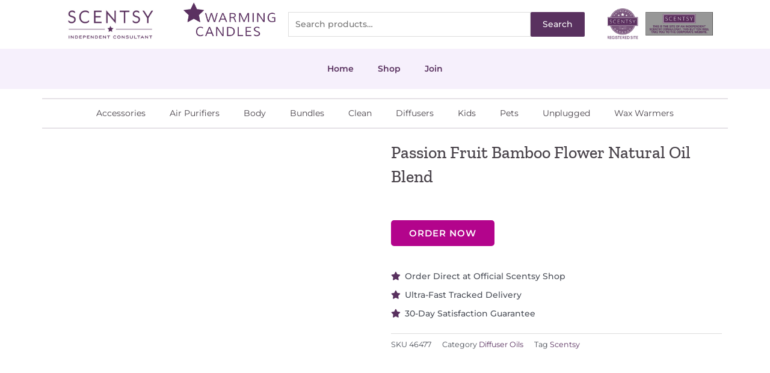

--- FILE ---
content_type: text/html; charset=utf-8
request_url: https://www.google.com/recaptcha/api2/anchor?ar=1&k=6LddX4siAAAAAMqc-SxRl7JMh17xhuKwMhEZcJCn&co=aHR0cHM6Ly82MTNiN2UzYy5zaWJmb3Jtcy5jb206NDQz&hl=en&v=TkacYOdEJbdB_JjX802TMer9&size=invisible&anchor-ms=20000&execute-ms=15000&cb=xuhb46hv6xu5
body_size: 45570
content:
<!DOCTYPE HTML><html dir="ltr" lang="en"><head><meta http-equiv="Content-Type" content="text/html; charset=UTF-8">
<meta http-equiv="X-UA-Compatible" content="IE=edge">
<title>reCAPTCHA</title>
<style type="text/css">
/* cyrillic-ext */
@font-face {
  font-family: 'Roboto';
  font-style: normal;
  font-weight: 400;
  src: url(//fonts.gstatic.com/s/roboto/v18/KFOmCnqEu92Fr1Mu72xKKTU1Kvnz.woff2) format('woff2');
  unicode-range: U+0460-052F, U+1C80-1C8A, U+20B4, U+2DE0-2DFF, U+A640-A69F, U+FE2E-FE2F;
}
/* cyrillic */
@font-face {
  font-family: 'Roboto';
  font-style: normal;
  font-weight: 400;
  src: url(//fonts.gstatic.com/s/roboto/v18/KFOmCnqEu92Fr1Mu5mxKKTU1Kvnz.woff2) format('woff2');
  unicode-range: U+0301, U+0400-045F, U+0490-0491, U+04B0-04B1, U+2116;
}
/* greek-ext */
@font-face {
  font-family: 'Roboto';
  font-style: normal;
  font-weight: 400;
  src: url(//fonts.gstatic.com/s/roboto/v18/KFOmCnqEu92Fr1Mu7mxKKTU1Kvnz.woff2) format('woff2');
  unicode-range: U+1F00-1FFF;
}
/* greek */
@font-face {
  font-family: 'Roboto';
  font-style: normal;
  font-weight: 400;
  src: url(//fonts.gstatic.com/s/roboto/v18/KFOmCnqEu92Fr1Mu4WxKKTU1Kvnz.woff2) format('woff2');
  unicode-range: U+0370-0377, U+037A-037F, U+0384-038A, U+038C, U+038E-03A1, U+03A3-03FF;
}
/* vietnamese */
@font-face {
  font-family: 'Roboto';
  font-style: normal;
  font-weight: 400;
  src: url(//fonts.gstatic.com/s/roboto/v18/KFOmCnqEu92Fr1Mu7WxKKTU1Kvnz.woff2) format('woff2');
  unicode-range: U+0102-0103, U+0110-0111, U+0128-0129, U+0168-0169, U+01A0-01A1, U+01AF-01B0, U+0300-0301, U+0303-0304, U+0308-0309, U+0323, U+0329, U+1EA0-1EF9, U+20AB;
}
/* latin-ext */
@font-face {
  font-family: 'Roboto';
  font-style: normal;
  font-weight: 400;
  src: url(//fonts.gstatic.com/s/roboto/v18/KFOmCnqEu92Fr1Mu7GxKKTU1Kvnz.woff2) format('woff2');
  unicode-range: U+0100-02BA, U+02BD-02C5, U+02C7-02CC, U+02CE-02D7, U+02DD-02FF, U+0304, U+0308, U+0329, U+1D00-1DBF, U+1E00-1E9F, U+1EF2-1EFF, U+2020, U+20A0-20AB, U+20AD-20C0, U+2113, U+2C60-2C7F, U+A720-A7FF;
}
/* latin */
@font-face {
  font-family: 'Roboto';
  font-style: normal;
  font-weight: 400;
  src: url(//fonts.gstatic.com/s/roboto/v18/KFOmCnqEu92Fr1Mu4mxKKTU1Kg.woff2) format('woff2');
  unicode-range: U+0000-00FF, U+0131, U+0152-0153, U+02BB-02BC, U+02C6, U+02DA, U+02DC, U+0304, U+0308, U+0329, U+2000-206F, U+20AC, U+2122, U+2191, U+2193, U+2212, U+2215, U+FEFF, U+FFFD;
}
/* cyrillic-ext */
@font-face {
  font-family: 'Roboto';
  font-style: normal;
  font-weight: 500;
  src: url(//fonts.gstatic.com/s/roboto/v18/KFOlCnqEu92Fr1MmEU9fCRc4AMP6lbBP.woff2) format('woff2');
  unicode-range: U+0460-052F, U+1C80-1C8A, U+20B4, U+2DE0-2DFF, U+A640-A69F, U+FE2E-FE2F;
}
/* cyrillic */
@font-face {
  font-family: 'Roboto';
  font-style: normal;
  font-weight: 500;
  src: url(//fonts.gstatic.com/s/roboto/v18/KFOlCnqEu92Fr1MmEU9fABc4AMP6lbBP.woff2) format('woff2');
  unicode-range: U+0301, U+0400-045F, U+0490-0491, U+04B0-04B1, U+2116;
}
/* greek-ext */
@font-face {
  font-family: 'Roboto';
  font-style: normal;
  font-weight: 500;
  src: url(//fonts.gstatic.com/s/roboto/v18/KFOlCnqEu92Fr1MmEU9fCBc4AMP6lbBP.woff2) format('woff2');
  unicode-range: U+1F00-1FFF;
}
/* greek */
@font-face {
  font-family: 'Roboto';
  font-style: normal;
  font-weight: 500;
  src: url(//fonts.gstatic.com/s/roboto/v18/KFOlCnqEu92Fr1MmEU9fBxc4AMP6lbBP.woff2) format('woff2');
  unicode-range: U+0370-0377, U+037A-037F, U+0384-038A, U+038C, U+038E-03A1, U+03A3-03FF;
}
/* vietnamese */
@font-face {
  font-family: 'Roboto';
  font-style: normal;
  font-weight: 500;
  src: url(//fonts.gstatic.com/s/roboto/v18/KFOlCnqEu92Fr1MmEU9fCxc4AMP6lbBP.woff2) format('woff2');
  unicode-range: U+0102-0103, U+0110-0111, U+0128-0129, U+0168-0169, U+01A0-01A1, U+01AF-01B0, U+0300-0301, U+0303-0304, U+0308-0309, U+0323, U+0329, U+1EA0-1EF9, U+20AB;
}
/* latin-ext */
@font-face {
  font-family: 'Roboto';
  font-style: normal;
  font-weight: 500;
  src: url(//fonts.gstatic.com/s/roboto/v18/KFOlCnqEu92Fr1MmEU9fChc4AMP6lbBP.woff2) format('woff2');
  unicode-range: U+0100-02BA, U+02BD-02C5, U+02C7-02CC, U+02CE-02D7, U+02DD-02FF, U+0304, U+0308, U+0329, U+1D00-1DBF, U+1E00-1E9F, U+1EF2-1EFF, U+2020, U+20A0-20AB, U+20AD-20C0, U+2113, U+2C60-2C7F, U+A720-A7FF;
}
/* latin */
@font-face {
  font-family: 'Roboto';
  font-style: normal;
  font-weight: 500;
  src: url(//fonts.gstatic.com/s/roboto/v18/KFOlCnqEu92Fr1MmEU9fBBc4AMP6lQ.woff2) format('woff2');
  unicode-range: U+0000-00FF, U+0131, U+0152-0153, U+02BB-02BC, U+02C6, U+02DA, U+02DC, U+0304, U+0308, U+0329, U+2000-206F, U+20AC, U+2122, U+2191, U+2193, U+2212, U+2215, U+FEFF, U+FFFD;
}
/* cyrillic-ext */
@font-face {
  font-family: 'Roboto';
  font-style: normal;
  font-weight: 900;
  src: url(//fonts.gstatic.com/s/roboto/v18/KFOlCnqEu92Fr1MmYUtfCRc4AMP6lbBP.woff2) format('woff2');
  unicode-range: U+0460-052F, U+1C80-1C8A, U+20B4, U+2DE0-2DFF, U+A640-A69F, U+FE2E-FE2F;
}
/* cyrillic */
@font-face {
  font-family: 'Roboto';
  font-style: normal;
  font-weight: 900;
  src: url(//fonts.gstatic.com/s/roboto/v18/KFOlCnqEu92Fr1MmYUtfABc4AMP6lbBP.woff2) format('woff2');
  unicode-range: U+0301, U+0400-045F, U+0490-0491, U+04B0-04B1, U+2116;
}
/* greek-ext */
@font-face {
  font-family: 'Roboto';
  font-style: normal;
  font-weight: 900;
  src: url(//fonts.gstatic.com/s/roboto/v18/KFOlCnqEu92Fr1MmYUtfCBc4AMP6lbBP.woff2) format('woff2');
  unicode-range: U+1F00-1FFF;
}
/* greek */
@font-face {
  font-family: 'Roboto';
  font-style: normal;
  font-weight: 900;
  src: url(//fonts.gstatic.com/s/roboto/v18/KFOlCnqEu92Fr1MmYUtfBxc4AMP6lbBP.woff2) format('woff2');
  unicode-range: U+0370-0377, U+037A-037F, U+0384-038A, U+038C, U+038E-03A1, U+03A3-03FF;
}
/* vietnamese */
@font-face {
  font-family: 'Roboto';
  font-style: normal;
  font-weight: 900;
  src: url(//fonts.gstatic.com/s/roboto/v18/KFOlCnqEu92Fr1MmYUtfCxc4AMP6lbBP.woff2) format('woff2');
  unicode-range: U+0102-0103, U+0110-0111, U+0128-0129, U+0168-0169, U+01A0-01A1, U+01AF-01B0, U+0300-0301, U+0303-0304, U+0308-0309, U+0323, U+0329, U+1EA0-1EF9, U+20AB;
}
/* latin-ext */
@font-face {
  font-family: 'Roboto';
  font-style: normal;
  font-weight: 900;
  src: url(//fonts.gstatic.com/s/roboto/v18/KFOlCnqEu92Fr1MmYUtfChc4AMP6lbBP.woff2) format('woff2');
  unicode-range: U+0100-02BA, U+02BD-02C5, U+02C7-02CC, U+02CE-02D7, U+02DD-02FF, U+0304, U+0308, U+0329, U+1D00-1DBF, U+1E00-1E9F, U+1EF2-1EFF, U+2020, U+20A0-20AB, U+20AD-20C0, U+2113, U+2C60-2C7F, U+A720-A7FF;
}
/* latin */
@font-face {
  font-family: 'Roboto';
  font-style: normal;
  font-weight: 900;
  src: url(//fonts.gstatic.com/s/roboto/v18/KFOlCnqEu92Fr1MmYUtfBBc4AMP6lQ.woff2) format('woff2');
  unicode-range: U+0000-00FF, U+0131, U+0152-0153, U+02BB-02BC, U+02C6, U+02DA, U+02DC, U+0304, U+0308, U+0329, U+2000-206F, U+20AC, U+2122, U+2191, U+2193, U+2212, U+2215, U+FEFF, U+FFFD;
}

</style>
<link rel="stylesheet" type="text/css" href="https://www.gstatic.com/recaptcha/releases/TkacYOdEJbdB_JjX802TMer9/styles__ltr.css">
<script nonce="eUsqq9soLpVcH27Rc1FgCQ" type="text/javascript">window['__recaptcha_api'] = 'https://www.google.com/recaptcha/api2/';</script>
<script type="text/javascript" src="https://www.gstatic.com/recaptcha/releases/TkacYOdEJbdB_JjX802TMer9/recaptcha__en.js" nonce="eUsqq9soLpVcH27Rc1FgCQ">
      
    </script></head>
<body><div id="rc-anchor-alert" class="rc-anchor-alert"></div>
<input type="hidden" id="recaptcha-token" value="[base64]">
<script type="text/javascript" nonce="eUsqq9soLpVcH27Rc1FgCQ">
      recaptcha.anchor.Main.init("[\x22ainput\x22,[\x22bgdata\x22,\x22\x22,\[base64]/[base64]/[base64]/[base64]/[base64]/[base64]/YVtXKytdPVU6KFU8MjA0OD9hW1crK109VT4+NnwxOTI6KChVJjY0NTEyKT09NTUyOTYmJmIrMTxSLmxlbmd0aCYmKFIuY2hhckNvZGVBdChiKzEpJjY0NTEyKT09NTYzMjA/[base64]/[base64]/Ui5EW1ddLmNvbmNhdChiKTpSLkRbV109U3UoYixSKTtlbHNle2lmKFIuRmUmJlchPTIxMilyZXR1cm47Vz09NjZ8fFc9PTI0Nnx8Vz09MzQ5fHxXPT0zNzJ8fFc9PTQ0MHx8Vz09MTE5fHxXPT0yMjZ8fFc9PTUxMXx8Vz09MzkzfHxXPT0yNTE/[base64]/[base64]/[base64]/[base64]/[base64]\x22,\[base64]\x22,\[base64]/KmoXNcOpNcK7w4o1cSnDi1AGw4EAwoJBw6fCtEXCocOqUmEgCsK3BUVdHHLDoltIEcKMw6UmY8KsY3XCoy8jDDXDk8O1w6zDkMKMw47DsULDiMKeIWnChcOfw5rDh8KKw5FiJUcUw5RHP8KRwrBzw7c+EMKYMD7DkcK/w47DjsO1wpvDjAVew7o8McOaw5nDvyXDocO3DcO6w7t5w50vw6NnwpJRdEDDjEYNw4czYcOcw6pgMsKPWMObPg1Fw4DDuD/Ct03Cj3DDvXzCh1/DtkAgWDbCnlvDk09bQMOTwr4TwoZMwqwhwoVpw599aMOeKiLDnH9vF8KRw64CYwR6wrxHPMKgw4R1w4LChMOKwrtIKMOxwr8OLcKDwr/DoMKmw5LCtjpQwqTCtjgwP8KZJMKSbcK6w4VzwrI/w4lMWkfCq8OpJ23Cg8KXPk1Ww7jDtiwKRzrCmMOcw5kpwqonMwpve8O1wqbDiG/DscOCdsKDf8KiG8O3QGDCvMOgw5LDtzIvw5/Dm8KZwpTDgQhDwr7CqcKLwqRAw7VPw73Ds3wgO0jCp8ObWMOaw5F3w4HDji/Clk8Qw4daw57CpgHDgjRHLMOmA37DtsKAHwXDmQYiL8K2wpPDkcK0e8KCJGVEw4pNLMKpw4DChcKgw4DCg8KxUyYtwqrCjBlgFcKdw4PCshk/[base64]/w78bw7fDrzrChMK2e8KAwoXDjcOkw4gSCjFRw6N3OcK4wrTCvmHCnMKKw7MYwp7CqsKqw4PCgzdawoHDgzJZM8OoNxhywofDicO9w6XDqCdDccOHNcOJw41kesOdPlN+wpUsbcO7w4Rfw6Qlw6vCpn0/w63DkcKGw4DCgcOiGWswB8OWFQnDvlPDsBlOwovCh8K3wqbDny7DlMK1KCnDmsKNwp7DrMKtRSPCsXLCpnsawqPDo8KRAcOUdsKtw7p1w4/[base64]/CjcONIcKdw55QwoPClsKPwqQLw63CrUHDjMKeFVV6woXCuk0EJsKea8OHw4bCk8OXw43DgF/DrcK0d1gQw7zDolnDuWvDnmfDtcKcwookwoXCtMKtwqxhUgB7VcOWZnElwrTCoDRxTjVbVsOZXcOTwpbCoRoFwqnDgiR6w4jDs8Olwr52wofCnFHCg17CmMKQR8OQe8O3wqUOwpRNwofCsMOha3JnXSzCiMOfw4Nlw5DCr0Ysw4lNBsKuw6/DrMKgJsKXwpDClsKZw4Maw7xlOkIxwrxEJEvCsGTDq8OLIALCpWDDlTF4dMObwp7DtnwPwqPCksKiCXB/w6LDpcOTeMKLcQ7DlRzCoTEwwoxPTAXCmMKvw6QbckzDhRvDuMOiG03DqsO6KhB1S8KXEAZ6wpnDt8OcTUtVw4FtZHwPw4NrKVHDucKBwoBRZsOvwoXDksO4NC/[base64]/CuMO4JRnDsFXCgnXCsHHCvcOkA8OYdcKmRV7Do8Kmw5DCgMOZSsO3w6TDtcO+dMONHMKgBcOhw4tGQ8OLHMO9wrHCvMK7wroqwrtAw7wIw6MYwq/Dr8Klw4rDlsKneicGAi90M2RUwo0uw7PDlMOGw5HCvG3ChsOfThsWwr5FCEkNw7h8Y2DDgxnCrgoZwpRXw5UEwrVlw60hwozDqRhQf8O7w4bDoQFKwo/CtUfDuMK/XcKGw7nDosKdwo/DkMOtw5LDlD3CvG1Tw6nCt0NSE8OPw7wKwqPCizPCksKPcMKPwq3DpcOYLMKDwplGLxDDv8O+AAtyH11JAGJIHmLDkMOfZ30vw7NhwpgvBjVOwrbDm8ONZmR4SMKNL3lvUAcwUMK8U8OHDsKlJMK1wpcUw6J3wpkrwrojw7hESgITMF1AwpQ/UCXCp8K/w4VswqHCpVjDiBXDtMOuw5DCqB3CucOLYMKWw5AowqLCmX4lLQs7GMKVNAIjTsOaG8OkXjLCnA/Do8K3IQxiwqIew799wr3Dn8OuelEWS8Kgw4DCtxTDhAvCucKNwqTCm2pJeDIzwrNcwqLCvWbDrk3CshZkwrTCpQ7DmwfCni/Di8OZw4wpw4MDCU7DqMKzwpcVw4YKE8K1w4zDhsOqwpDClB5fwqfCtMKLCMOnwp3DtsOxw51Hw7/CucK8w58dwrbCrMKgw5Zaw7/[base64]/DrsOjwq7Ci0AnY0bCvRINOnnCv8K9w6ljYMK5VnY6w7hHbFxiw53DiMOpw7PCqw8owrJ2eyEGw5ldw7/DlmVYwo5IJsKQwqbCusOWwr03w5xhFcOtwpbDl8KgJcO/wq7Dp2fDtVPCmsOmwpzCmhwUCVNZwr/Dl3jDt8KGAnzCtSpSwqXDnR7Dpj4dw6txwpDCjcOEw4BGwrTCgjfDncOQwqUHNwcHwrYpLsKCw7LCmEDDvUvCjkDCs8Ohw6BwworDkMKmwrrDohRFX8Olwo7Dp8KAwpRHDkXDpcOSwqQLfcKAw6XDl8Knw5fCsMKuw7zDsk/[base64]/EMO+EsK6SMOewoMJeMKdLWc4JsKDw4jCosObwpnCkMKHwpnCpsO8BANEL0nCh8OTHXVvXhs+fRlMw5XCoMKpWwjCqcOjAHDCvH9iwpJaw5vCgcK1w7V2VsOnw7khRxnCmcO7w6JzATvDrVRyw7LCk8Odw4/Cmx7DimfDo8KEwpE9w7Y7PwB3w6vCr1XCscK2wqMTw7/CnsOsAsOKwrlMwr5hwofDqH/[base64]/Dt8KRfcKMWQQod8OCWsK5wo7DhcKFw4bDmsKqbUzCn8KOccO/[base64]/CusKOYhPDliA8wrvClsK2w6PDsh3DuSPCm8Okw5h/w47CmG0wA8Omw4ERw5bCjhnDjxvDicOPw5vChgjCtsOCwp3DvjHDmsOmwrbDjMKNwrzDu1sNX8OQwpsKw5DCksO5cHbCh8OmUFjDkA/Djh4ow6rDiR7DtyzDrsKQD1rCrcKaw5FyVMK5PzcbLifDm1cQwoJTGRjDhWHDocOow7kLwr1Ow6Z8I8OcwrF/b8KMwpgbXCs3w7rDtMOnBMOBRTslw4tCG8Kbw7RaZxBuw7vDmcO6w5Uhaj/Cn8OEGMOEw4XCtsKBw6bDoTzCpsKlRyvDi07CikDDqD5oAsO/[base64]/w5vCsWQNwoJzUsOcwqLCgXfCq8K+wpVAAMOww6TCtCDDpwDDqMKQdCpKwrs5ZGdaaMKRwqo2MwPCg8Oqwqorw5bDscKAHz0nwrxNwqvDt8KIcCZWWMKDOWlGwqkWwrzDgXk4JsKmw4s6D21XJU1iPxgwwrQXPsOvF8OpHhzDnMOSK3TCnmbDvsKobcOpdE4XYMK/w7tkR8KWREfDksKGJcODwoYNwrZoC2rDu8OlQsKkRFTCksKJw64Dw68kw4zCsMOhw59kaWsvTsKHw6wGOcObwr0Swph/w4xXL8KIDn/CgMO0ecKEYsOQETDCg8KUwr7CvsOIRlZqw7rDkAYsCCfDngrDqgQdw4DDhQXCtTUvd0fCsEk6wp/Dn8OHw6zDqSwjw6LDkMOXw7jClj4SN8KLwohIwrNAGsOtBVvChcObI8K3I3zCjsKzwrNVwpYUM8OawojCg0EywpbDgsOIID/[base64]/[base64]/CuRsowrsYU3TDicOZS8KVwqbCp2pMw5HCo8KVKgfDn3cNw6ccEsODXcO4ZFZtIMKkw4/CocO/PgI5ahA7w5XCgyDCqmTDl8OsaHEFDcKQA8OQwrhcMMOAw7fCu27DuDbCiDzCqWZawr1Ac1N/w4jCs8OuchTCv8Kzw67ClUwuwp86w6jCmQnCo8K+VsKZw7PDhMOcw4fCmSbCh8K3wrxhBQzDlsKPwoLCimxQw5VpGhzDnCFzZMOUw5fDiV1ew4dvJlDDoMKscn9lQHsHw7PCh8OvQh3DoC95woM/w7vClsOzTMKMKcKcw7paw61VJMK5wq/DrcK/SQzChH7DgRgOwobCtSdyOcKVSQYLHhFXwpnChsO2FFByBwnDrsKJw5NYwo/[base64]/CgcK9XEAGwpnDvMKMwoMnw6Acw5HDiBLCtsKEw6RIw4p/[base64]/w6PDmsOGwpotFsOkB8OFQcOtOnkvCzTDjMODC8Kgw4XDgsOqw6/[base64]/UcKAw7PDmicrHcKYNU3DlT8Jw6UrZGvCs8O1wpIMwqfCoMKfClcWwqNqdgQqwpBgIsOMwrthdcOYwqXCmlpOwrHDv8O9w6sdUg5/G8OtVTlHwr5ocMKgw4rCocOMw6w8wqrDiUFFwrl2woF3QxpfPsOYTGPDkjPDjcO3w4pSw4ZTw4kCZFJyMMKDDDvCosKMb8O6B0JMQzTCjlZZwqbCkwddA8KNw51lwqRUwpk8wosaXEZlCMONSsO7w59Iwqpkw7LDrMK8EsKgwqlrAi0lFMKvwqBFCCgkRDs4wo/CmMKDTMKQFcOpTSnCtxvDpsOZE8KQamF3w5XCq8OVXcKgw4cRL8KrenXCl8OAw57CkmTCuilDw77CicORw5I/[base64]/Du8KGw6zCuMOYw4LCtht6w7PCksOmwpQYwp3Dngh6wp/DhMKpwp5Kw4oDLcKmO8OIw6PDqk18TwQoworDkMKZwrrCqXXDmHnDvDDDrXrDmA/DjVxbwqEzUGLCmMKgw6jCosKYwrdaEQvCv8KSw7zDgWd0ecK/[base64]/w5DDtRssdsKQwoHDh33Dv8OCw7Etwo1cwr7Cs8Ovwq/ClTo8wrNpw4RswpnDvzLDlSFmSioGJ8KRwo5UZMO8wq/DulvDg8O8w7dxTsOuWVvClcKoDyAQHgdowotbwpoHQ2nDoMO0WB3DtsKMDAE8wokyKMKTw7/Cpj7Dml3Ch3vCsMKBw5jCpMK4bMOBdX3DqSxMw4RuV8O+w6I6w68OBsOaJh3Dr8KXVMKJw6fDv8KnZFwEKsO7wrfDjENuwpLClWPCt8O1GsOyBxTCgDXDljnCosOIL3jDjixswpY5LxRXOcO4w6J4JcKGw4HCvkvCpVnDqsKnw5TDvDJVw7/DvwxlFcKbwq/DpB3CrTpXw6DCuV4xwoPCusKfRcOubMKvw43Crw9kUQDCvH95wpB4ZkfCsSoRwqHCpsOmYWkdwrpfwpJWwqEPw5ISCsOVVMOnwoZWwoAOakbDkHMgCMO/woDCtzR0wrJjwr7DqsOSKMKJMsOyK2wIwoQ6wqzChsOzfsKYekZ7OcOIITrDohLDkmHDqcKNU8OVw4YzEMORw4vDq2QBwqnCtMOQcMK/wozCmVXDikJ3wq4kw5ARw6FiwpE8w5B+DMKWe8Kaw53Di8O6PMK1FRTDqiozd8ODwqHCqcO/w5QoacO4AMOOworDkMOae2Vjw6/CmHnCmsO3GsOEwrPCowrCnTlbZ8ODI39KJcOLwqJSw5xAw5HCkcOSYHV/w6TCmHTDlsKHLGRlwqDCk2HDkMO7wr7CqFrCnyUVNGPDvC0KIMK5wovCpzPDh8K5LiLCmUBGBw52bsKMeHrCgsKiwphHwoYGw5oPJsKKwrfCtMOew7/DlB/CjUUfeMKxNcOMHXnCqsOVeD8EZMOpA3l6NQvDosOVwpzDlGzDt8Kjw6wvw7wwwqIOwq86aVLCqMKCM8K4MsKnDMOxS8K5wqYdw4dYezFaElUYw7nCkFnDqm4Awr/DtsO5MTsLNFXDpMKdPVJhG8KNd2bCn8KCAB00wrN2wpXCscO9VG3Cpz3DksKAwoTCpcKifTnCoU7Do0PCtMOgFn7CiRtDAjTCtHYwwpbDpcO3cxDDpCAIwozCjcKaw4PCksK5alYKe004DcKZwqAmY8KpL2Q7wqEAw5TCmm/Dh8KQwqxZdXJ3w51Ow5odwrLDjzjCqcKnw61lwpwQw6LDuVJeJ2bDvXvCsmZGZBA0b8Oxw7xiT8OSwpvCgMKzEsKmwoTCi8OoDiF5HTXDqcOrw6tXTQXDp1kQBSdCOsO1DD/DksO8wqkuTgQYay3Dm8O+K8KOPsOQwq7CjMOeE0HDom7DnTkkw6zDjMOaembCuAsZZ3jDlTsvw68UNMOpAhzDjB/DpMKgYmUyTAvDkFsswpQXJ0V1wp8GwqgoNBXDkMOjwpLDikYEaMOUCcK/fsKyTH4xSsK0FsOVw6MAwoTCp2BvOjzCkTxnCMOXOn5+Owh8H3IdAhXCpRXDrUbDkkApwoYEwqpbVcKpAnZjKMK9w5TCtsOJw53CmWd0w6gxGMK2X8Ogb0/[base64]/DhEzDqMOTwozCksKBw7E6wprCrnzCocOnP8KJw6nDkMOmw4HCjTDCuX9qLkTCtwsAw5A6w4fCvwvDvMK3w7vDohs9aMKKw4jDksO3MMOHwolEw7fDk8Odw6HDkcOVwqnDq8OlGRU+GA0Aw7VcLsOPBsKrcRt3ZTlRw7zDm8OxwrdmwpLCrDAIwp0hwqLCu3LCtQ9jwr/Dvg7Ch8KHAC1Aez/Cv8KsesOPwqQkU8KFwq7CpBLCusKqAMOjMz7Djzkowr7CkhrCuSgFVMKWwpfDkyfDpsOyOMKPf3IZAcO3w5g1QAbCmCrCo14xJsOoP8OPwrvDhR7DnMOvTGDDqwXCpG1lfMKnwq7DhAjDgzjCmU/[base64]/CiW1YMsOAawltacO7w4HDsTRLOMKTScKpZsK5DR/CsgjDvMOCwprCr8KMwoPDhcOsV8KDwqggdMKHw7N+wonCtztIwqhSw5TClh/DjgpyAcO0L8OBXQ08wpQISMKnEMKjWTl1LCvDsF7ClWDClUzDjsOMdMOFwrHDlQ1nwqgLacKgNCTCkMOmw6FYZHVuw4oZw51aQ8O1wpMQM2HDiAoBwoNrw7QMVHhow7jDocORf1/[base64]/[base64]/wo/CoBjCpTvCnzHDocK1NzUMwoxdfiUnwpDDvlQfICPCv8KdDsONGRDDu8KeZ8KvVcKeY3zDuh3CgMOWaXFsT8KNZcKfwqvCrGnDtUpAwofDhsO8bMKhw6XCgVnDjsO0w6bDoMK9O8OxwrPCokRpw61wD8KMw4jDm1t8ZH/DqBxXw5XDm8KmJ8K1w7/DncKLSMKhw5tuFsOBXcK/G8K9TjVhw4pMwplbwqcWwrLDo2x8wpZOREHChn02wqfDnsKONRwafVUqQ3jDpMOvwqnDoBoow6cjL0wuOW4swpsbeWQeMRoDJXvCqgoew6zDl3fDusKXw5/[base64]/Ct8ONwoTDsUbCicOkesKOAQM6aMK8wpxQLsOxwrwGYsOJw4ZYTcOxbMOUw5MKIsOKCMOqwrnCjGNxw5gecGbDuEvCnsKDwqnDhGYuKg3DlcOOwqoiw43CmsO3w7fCu3jCrw4sFEEpMMOOwr5+YcOPw4LDlcK3ZcKlNsKtwqwjw5/[base64]/wo9pw4pcIS/[base64]/[base64]/CncONwqXCu8KCw6PCi0kwdsK/wphocBwwwr/DhV/Dr8KBw7LDhcOkU8Ovw7jCs8KmwrHCpQp8wo8LcsOTwo9Swq5cw4TDkMO4Ew/CqX/Cmgx4wrcMHcOtwrTDp8O6U8K/w5TDlMK8w6BIHAXCksKkwrPCmMO/ex/DjBlywq/DpHJ/[base64]/[base64]/IG3CvSfCqxUQTsKhwqlKYGlLMgbCg8K/wqobG8KiYcOxahpPw6hnwrLCgwDCr8Kbw5jDqcKew5vDhi8+wrXCs2grwo7DssOtbMKEw5XCm8K2fE7Ds8KvZcKbCcKBw7xRJsOmaG/Do8KoVT/[base64]/DgyXDpcOAwoHCmUzDo8KfMRYtYnjCnGzDqcKpM8OlWEPCtMOjIFQyAcOLeQnCucOrasObw65yRUk1w4DDhcKqwpXDvQMtwqTDqMKKO8K5LsO3UCbDs1tpWQbDm2vCqhzDlS0XwpJkA8ORw5N0VcOVS8KcMsO/wrZgEDHDtcK0w6FXIMODwo0fwpvChkguw5LDrzgbeV8BUhvCrcKGw4NFwovDkMOLw5Rfw4/DjGANw5VTVMKJW8KtScOZw47Dj8KfJAbDlk8HwpJswoEGwolDw4wGCcKcw7XCtmZxI8KyXz/[base64]/[base64]/DgmQDw7TCqcOkNcORwp9sMsO4SsO8wroJwrTDmsOiwozDjUPDuB3DtnfDly3CvMKYchPDnMKZw5NveQzDpDXDmT7DlijDjANYwq/[base64]/UTrCmzzChsKqGcOnAwVDIk0Zw4nDpsKJw70dwpY+w7VEw4lBLEV6LE8dwr/Ch1tAAMOFw6TCucK0XQnDqcO8R2wCwpprFMOJwrbDv8O2w45HIVhMwqsoZ8KpUW/Dg8KAwotxw5HDkcKyAsK6EsORN8OTGMKzw6bDlsOTwpvDrwfCiMOIScOswpguB3/DohjCqsOyw7LDv8KMw53CiW7CocObwokSYcKRSsKUVXMxw7Jbw5sdUXMKCsOPXyXCpCrCjsOIFTzCpR7CiH86EsKtwqTCv8OvwpNow4hMwolpZcOteMKgZcKYwp4SJ8KVwrQBETzChcKmV8KUwrLCuMOdM8KJJBrCrVhSwp5vSznCsiw/LMKiworDiVjDvx9RLsOxW0bCkgvCmcO1W8KgwqjDhwwaH8OuZ8KswqILwp/[base64]/CtsOfw5PCh8OYwqwsEMONC2PCoAZBwpMcw75gK8KBFiZXTBrCl8KHFTZkG0dQwqEZwo/[base64]/CjGgQw6d0acKRf8K7w5DCglbDvsKiwr3CrcK8wrxxQMO/wpHCqyclw4fDl8KGUSjCniY2HyLDjWjDt8OBw4VbISLDk2nDhcOfwpYxwoXDiDjDp3MZwpnCigTCmcOAMW0/PkHCgTvDk8KjwqrDsMKRQ27Dtn/DgMOWFsOCw7nDgENuw5NKKcKtQgh2UcONw5Ynw7HDhGFBcMKuAAxPw5rDlcK4wpnDl8KxwpzDp8KMw5QrNcK8woIuwp7Dt8KhMHkjw6bCncKTwoXCrcKRRcKpw49PG1RawptIwoZRfVx2w4x5GsKRwqUkMjHDnVhiTXDCoMKXw6jDjcKxw4kaFxzCj0/[base64]/Dr8KOWMKCVsKxwp88YsOmHMKaw7dBaMKYXW5ywpjCksOcFTByLcKuwovDvElLVzHCncO0GcOLHHoNW2DClcKOHXlmSEc/JsKWcnrDgMOIfMKfNMOdwpzCoMOiKTjCsV51wqzDvsO1wo3DkMKHZyjCqkfDncOPw4E6bhbDl8O4wq/DnMOEMcKQw4h8DX7DviBXAxrCmsOKVQTCvWjDll1Jwp58WyXDqVYAw7LDjyQkwoLCn8O9w7jCqhrDncKOw41MwoXDsMOiw4ATw51Vwp7Dtj3CtcOgIWk7WsOTEidfOMOewofDlsO0w6/[base64]/PW/DiRzCtU7CnMOSPyBsw6PCicOiwr/Dp8KVwp7CgMOlHiHCj8KNw5/CqWMKwqTCqF7DkMOrY8K9wpfCpMKRVD7DnELCocKbLsK4wr3Cpnlhw6PCvcO/wr8vPcKJA2/CjsK7V3Few6zCsiBsacOLwq9YT8KSw5IGwpYxw6JCwr47WsKRw6vCpsKBwpTCgcO4AEXCs37DsXzDgjdtwqzCkREIX8OWw4VUa8KLHQEbXw52GcKlwoDDj8K4w7zDq8KTVMOGDHw/LsOZV3UMw4vCnsORw4LCo8Kow5kvw4tsLsO0wrzDljjDqGY3w75VwptUwqvCoE4HDlZIwr1aw6/CmMK7ZVN6bcOfw5lqGmpxwpdTw6NRMWcwwojCpHLCtBU1UcKLNiTCrMOaaUtaPhrDssOuwoXDjhJVS8K5w6HClzUNO0/[base64]/CpsO2O8OoHDYNQsK5XcOdCxLDpiHCr8KpaDTDssKYwr3CoxNURsO4YMKww6ghUcKJw6rDtQpswp3CusOBYzbDrwvCqsKow4TDmAXDlGkUTsKZFDDCkE3ClsO7woYhb8K/RSMUf8O6w7PCqSTDnsKmJsOJw7jDlsKKwoQ4AjbCoFnCogEfw7tDwoHDjsKiwr3ClsKxw5DDhBVwXsKXekkrMUvDh35iwrnDq1LCom7DnMOkwqZOw5wBKMOcS8KZZ8KIw6Y6Si7Du8O3w6kRAsKjfCDDpMOrwpfCocOHfyjClAJeRsKFw6/CtF3CgVbDmRnCsMK8aMOCw51+e8KDXAZHO8ONw7/Dn8K+wrRQC1fDqsOkw5DCh0DDjEDDvkUBZMONEMOow5PCsMKTwp/CrXDDh8KcRMKXAUTDvMOHw5VXXkDDvxDDscKYXQVtwp4Jw6ZUw61/w67CvcKpZcOpw6jCoMOtfjoMwow0w5Iaa8OLJ3E/wpFQwrbChsOpekJ2DMOUw7fCh8OPwqrCnD4AHMOIJcKLQw0dTGLCmngIw7DDp8Ofwo/[base64]/DcObw6EjwoXDqMKSAhZbwqorQcK4OMKEECLDhEvDo8K1FsODUMO1dMKHTXpvw60owp5+w4NaesKQw6zCuVrDk8OUw5zCjMKkw4nClMKDwrXDqMO/w7DCmT5sXn5OWMKIwqs5PF3CgjjDqAzCnMKcEcKgwr8xfcKqUMKcUsKSTmBpKcOlKVF0EUTCmzrCpGJlK8Opw7HDtsO2w7NJOlrDtXFhwoTDmxXCl35Sw7zDhMOeImTDjVbDs8OdBHDDjFPDr8OtdMOzY8K0w7XDjMKAwpFmwrPCpMKOUDTCqi/DnVrCkk1hw6LDm0tUH1khPMOiOsKdw5rDusKDPMOAwqAYMMOXwrTDn8KUw4/DqsK/wp7CjSzCvg3DsmtGOxbDsSXCmQLCjMOGKcKIU1w6DVPCvcOXP1HDiMOjw5nDsMOoDTAXwpPDiQTDl8O6w5hfw7YMTMKpCsKyT8KeHyHCgR7ChsOrZ1htw6Yqwq0wwoPCuV19bRQ5GcOFwrdIVS/CmMKHXcK5F8K0w6FPw7bDlyvCr2/[base64]/[base64]/AcKhJDQ/AA9mMcOLwrrDlMKGZ8K2woDDggLDtg3CoTFww6fCuznCkiPDucKNW3I0w7bDrTzDs3/ChcK0biJqJsK1w7x0HBXDjsOxw7PChcKILMOwwp4zQCIRVxTCignCsMOHKcKoX2HClmxzfsKtwpJuw6RXw7TCocKtwr3CkcKcHsOgVkrDnMKAwrjDv3tgwrQtFsKYw7ZKVcOkMVbCqm3CvDciNMK1aHfDksKMwq7DsTnDsXnCvMKBczJlw4/DgH/CjlLCpSBtEcKKQsO/OWvDkcK9wobDmMKPbgrCuks6AsOFDMOuw5B9w6nDgcO9MsK7w6HCswbClDrCvl8nQcKmag0pw6zCmwUWRMO4wr3DlHPDuCAOwotewqUxK1PCsB/CuFPCvQ/[base64]/[base64]/CjsKpZ8KJGsK2wqIZw6JzwrbClcOww7FSwpvDtcKxwr4gwoDDvljCmgcAwoAvw5FXw7PDqQ9aRMKww7DDtcOtW1kMXMKUw4R3w4TCnHw7wr/DnsO1wrnChcKQwovCpcKvD8KqwqJYwoMVwqNGwqzCnTcSwpLCjgrDthDCpBRNN8OPwpJaw4c7D8OHwpfDu8KYXzvCgyEgUi/ClMObPMKTwobDlVjCpyQPP8KDw6Z6w6x2KCsfw7zDpsKRJcOwZMKwwqV/wpLCukTDhMKuey/DvTPDt8O4w4UwYB/[base64]/Drn/CqcO3Vl7DmcOewq/DosKDwqnDl8ObKCHCuFzDssOSw7PCi8OfY8K4w77DsRkMAD0GB8OzckNkMsO3AMOSFURpwq/CvsO8dsKWBUQnwrzDo0MXwqNCCsKpwo/CunMzw5A/D8Kpw73CoMOCw4/ClcK8DMKCWyBhJxLDksOuw48Fwoh2blkqw6XDs1vDg8Kxw5PDscOHwqfCmMO4w40AQcKKVyXCrGzDuMKBwppsMcO8JkHCkDTCmcKMw7jDqcOeeCXCo8OSJRnCny0rRsOJw7DDhsKHw6lTCWdRMG/[base64]/Dlm83JjJUw5JOw5cQw47DjjVGYz1CB0HChMKNw6xmXXwwEMOVw7rDjjPDrsOjTk/[base64]/DpcKjwpTCoCrDpHfDgGgbehEmf0ocTcKvwrRGwopBIRYPw7rCrx1Kw7HDg0xZwo0nAG7Ck0Qlw4PCksKAw60fTGDCqm3CsMKhHcKfw7PDmWwgZMKIw6PDosKycWkrwo/CpcOPTcOMw57DhCfDgA9gVcKowpnDmcOhYcKBwq5Uw4QJLHvCscO0LBdgKDzCjFnDnMKrwonCnsOFw47CrMOoTMK5w7HDpzzDqRfDhUoyw67DtcK+TsOmUsKgFXJewrsrwpN5bi/DjgRtw4HCsTPClW5rwpjDjiLCvwVqw47CsiYIw7oLw6HCvCjCmRIKw7DCi098FnxTfk/DhiQHTsOZSUfChcORWMO0wrJkDMK/wqzCo8ODw6bCtCzCm3oGGz0YBX0hw7rDhxFDWwDCtF5iwoLCqsOhw4BOG8K+wpnDmEZzHsKTHjDDjF7Cmk44wrzCkMKhPzpvw5rDhR3CgcOTMcK/woEUwpwRw7deYcK7PsO/w6TCqcKzSTV3wo7CmsOXw5kTasOXw5zCkB/CncODw6QTw6/[base64]/Ol/CuQLDtyRqQi83RyzDvsK3w5low53DiMOLw6VNwqjCusKREwFjwoLCpQvCqy1ef8OOIMKKwpvChcKrwprCscO/DFnDhsOheEHDpyBaQGZxwrBqwos6w4nCpcKPwoPChMKlw5MsUTTDs2cJw4LClMKhexdRw4dXw59dw7nDkMKqwrDDtcK0TTpVwpQfwo9May7Cu8Klw6QJwrt/[base64]/w6Azw6vCizcpwq3Con3DmmXCukjClF4Fw4TCncK8YMKKw5ppNhR4woDDjMO/[base64]/w7dcwq/[base64]/CocKRVMKEw7PCiTHClMK0w7tdwrcQMSjDqD01wpt7wrNiJ19swpTCssKzMcOqSFLDlm0KwofDscOjw7nDvQdsw5/DlsKPcsOUfAhzehrDq3EtPsOzwpnDkRYpKUh4BV3ClU/CqCMOwrdCPlvCpiHCv0pbMMOcw67DgnfChcOmHCluw7k6TUNvwrvDpcOGwr9+wr85w7gcwoLCtzVORW7CjRYSb8K/RMK1woHCvSzChjvCpDkRT8KpwqdxBz3CicOBwqXCvC/Dk8O6wpnDiANRDiTDhDrDsMKnwptWw4rCtVdFwoTDo1cBw6zDh2wSY8KYScKHLcKcw5Z/w7DDusO3HH/[base64]/w7XDiX1JwpzDkXtQIz7DuG/DsMKtwoTDjMKow51MDHJgwqvCncOgQcKFwpwZwrLCnsOGw6nDqMKdHcOQw5vCuUIOw4YAYy0+w4ULXcOIdSJIw7EbwrLCr3kdw6fCn8OON3Y/HSvDmijCv8O/w7zCvcKLwrJqLVNwwqXDnj7CocKjBEAnwr3CisKXw7IfNAUZw6PDnlPCgMKewos0HsK7W8Ocwr3DoW/Cr8OgwrxHwosdCsOywoI8Y8KWw4fCm8KjwoPCuGbDu8KEwohkwo9Tw4VBQMOCw5xWwpzCkRBaGUXCusO8w5s4JxkOw4TDhEnCkMO8w5J1w6/Duj3DhQFlbkTDmE7Dm30oNmXDvy3Cj8K/wpXCgcKKwr48RsO4BcOqw43DiCDCqHPCh1fDqgDDoGXCm8O9w6UnwqJmw6QhOzrDkcOxwpXDvsO5w4DDpXrCnsKWw6VoZjAow4B6w4MFel7CrsOQw71ywrcmMg/DsMK2YcKnNlMnwrZNFkzCn8KbwrjDoMOGXH7CnwbDucOLdMKcA8O1w4zChcKgBHNJwpjCosKUU8KbPg7CvHLCt8Ocwr88fjbCnR/CoMO9wpvDhmx6M8O+w6Etwrotw4xWdTpSIhBFw7fDtQITIMK0wrIHwqsiwqzCpMKmwo7Cs0sdwrknwrw/[base64]/[base64]/XljDliLCr8ORw43Dr8Kow51mwp7Cp8Obw7/CgcOJZFRQRsKdw5BCw6XCq1xEJUXDu3tUQcOOw47DpcO9w7c3WcKGP8Ocb8K6w5fChhpCAcOXw5PDlHfDjcOOeAoFwo/[base64]/[base64]/[base64]/DpMKMUXTCuz5bb3fChmlzHMK6G8KxwpNxR1U1w74Dw4HDnjrClsK/w7ZYYWfDm8Kxc3DCgl0Lw5t3TCFoEnlcwq/Dn8KEw5jChMKRwrvDhlXChXlrIsO+wrlVWsOMEhrDuzh1w5jCmcOMwqDDpsKQwq/DqzzDhVzDrsOKw4J0wqnCpsOOD1RGYMOdw7PDhlfCihrDkDnDrMKTBQ0dAXkQH1RAw5RSw58Rwr7DmMK5wpk5woHDpWzCoyTDgy4bWMK/VjEMA8KoCcKiwqjDicKYfWlHw7nDu8KMwqREw7PDrcO+T3/DjcOfbh/CnkI1wr8HZsKofgxsw6s7wosmw7TDtD3CpylywqbDj8Kxw5YMfsOrwo/CnMK6w6HDu3/ChyVPFz/CvsOhQCVowqdHwrNsw7HDgSMFJ8KbZiEde3PCi8KPw7TDnEFSwrcKAUZmLj15w710KSh8w5hOw7ZQVwxewqnDssKHw63CmsK3wrd2UsOAwpjCnMK/EgbDq3/CrMOTBsKOVMOhw6bDh8KIVAJ7RhXClHICMsO/UMKMTT0UXmlNwpY2woLDlMKPexlsTMKXw7bCm8OcFsOyw4TDoMOWAhnDqgNRwpUTL3Mxw450wq3CvMKTE8KWDywDRcOEwrI4ZwRnWz3ClcOOw4QQw43DrAnDgBdFeHdiwo1rworDtcO0wpcow5bCqgzCocKkDcO1w5fCi8OrBR/CpB3DmMOvw68bRhVEw4lkwqEsw5fDjkfCrA0lK8KDbyBew7bCmSnClcK0GMKBSMKqAsO4wovDlMK1w4B9TBJLw7bCs8Omw4/DucO4w7IMUcONZMKAw4AlwrPDm3XCmsKBw6fCqlzDiH1zN03DlcK3w4lcwpPDkBvCv8OfRsOUDsKWwr3DscK+w697wpvCjALCtsKuwqHCr2/Cm8OtK8OZGMOwQjvCscKMRMKjI3YNwq0dw73DvHvCjsOQw4hmw6ERfUwpw6rCu8O5wrnDsMOOwp7DkMOZw6M1wppTJMKPUsONw4XCs8K4w57DrcKKwowUw4fDgi9IUW4yfcKyw7gqw6zCk3PDuh/[base64]\\u003d\x22],null,[\x22conf\x22,null,\x226LddX4siAAAAAMqc-SxRl7JMh17xhuKwMhEZcJCn\x22,0,null,null,null,1,[21,125,63,73,95,87,41,43,42,83,102,105,109,121],[7668936,291],0,null,null,null,null,0,null,0,null,700,1,null,0,\[base64]/tzcYADoGZWF6dTZkEg4Iiv2INxgAOgVNZklJNBoZCAMSFR0U8JfjNw7/vqUGGcSdCRmc4owCGQ\\u003d\\u003d\x22,0,0,null,null,1,null,0,0],\x22https://613b7e3c.sibforms.com:443\x22,null,[3,1,1],null,null,null,0,3600,[\x22https://www.google.com/intl/en/policies/privacy/\x22,\x22https://www.google.com/intl/en/policies/terms/\x22],\x22nnFpUqIPFUHf5i7hBYvBRyssGKpGqafMKqTcQcge03I\\u003d\x22,0,0,null,1,1763780661382,0,0,[19,90,118,143],null,[80],\x22RC-oAUX_qKmb5NpGg\x22,null,null,null,null,null,\x220dAFcWeA5ZHBxynyEzoFzJVT8z4y5r0TjjSdlunU8Gxd70TBMc2BcJGuSfNRsKaGw6J_JWpNJEwlhB3aoVEy2Jv-9XtE0hm5Xf5w\x22,1763863461502]");
    </script></body></html>